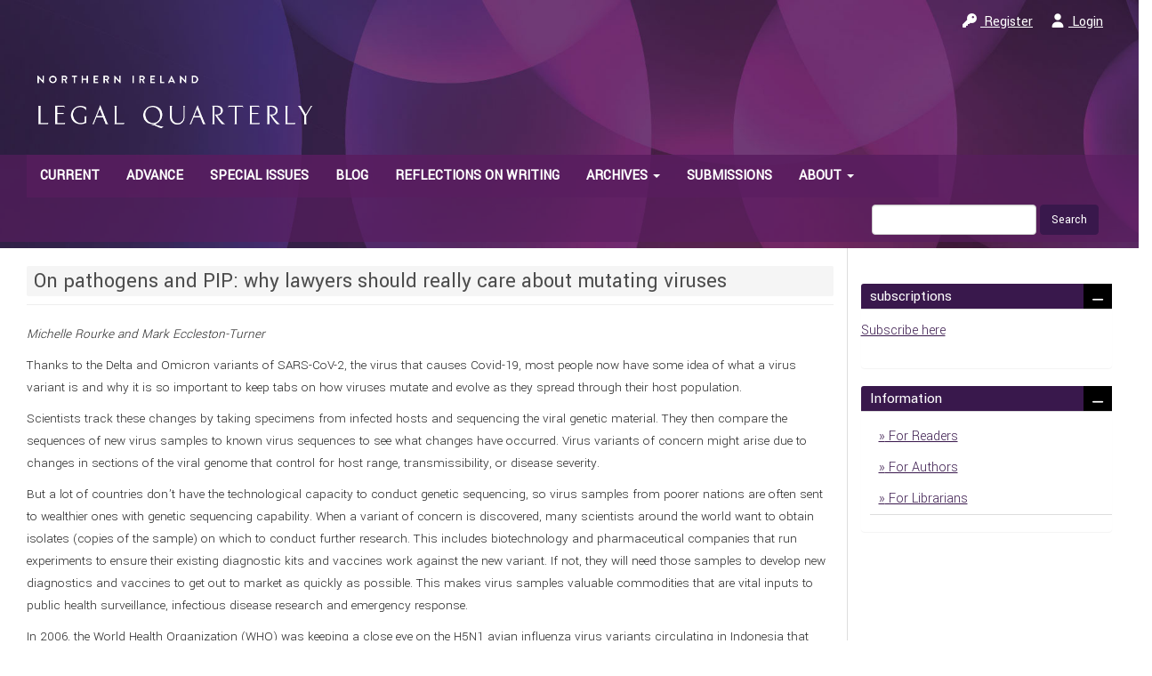

--- FILE ---
content_type: text/html; charset=utf-8
request_url: https://nilq.qub.ac.uk/index.php/nilq/issue73AD1-article7
body_size: 9043
content:

<!DOCTYPE html>
<html lang="en-US" xml:lang="en-US">

<head>

<link rel="stylesheet" href="https://use.fontawesome.com/releases/v5.8.1/css/all.css" integrity="sha384-50oBUHEmvpQ+1lW4y57PTFmhCaXp0ML5d60M1M7uH2+nqUivzIebhndOJK28anvf" crossorigin="anonymous">
<link rel="stylesheet" href="https://cdnjs.cloudflare.com/ajax/libs/font-awesome/7.0.0/css/all.min.css">
<link rel="stylesheet" href="https://nilq.qub.ac.uk/index.php/nilq/$$$call$$$/page/page/css?name=bootstrap" type="text/css" /><link rel="stylesheet" href="https://nilq.qub.ac.uk/index.php/nilq/$$$call$$$/page/page/css?name=stylesheetless" type="text/css" /><link rel="stylesheet" href="https://maxcdn.bootstrapcdn.com/bootstrap/3.3.7/css/bootstrap.min.css?v=3.3.0.11" type="text/css" /><link rel="stylesheet" href="https://cdn.jsdelivr.net/bxslider/4.2.12/jquery.bxslider.css?v=3.3.0.11" type="text/css" /><link rel="stylesheet" href="https://nilq.qub.ac.uk/plugins/themes/bootstrap3/styles/boot-custom.css?v=3.3.0.11" type="text/css" /><link rel="stylesheet" href="https://nilq.qub.ac.uk/plugins/themes/bootstrap3/styles/responsive.css?v=3.3.0.11" type="text/css" /><link rel="stylesheet" href="https://nilq.qub.ac.uk/plugins/themes/bootstrap3/styles/editorial.css?v=3.3.0.11" type="text/css" />
<meta http-equiv="Content-Type" content="text/html; charset=utf-8">
<meta name="robots" content="index follow">
<meta name="googlebot" content="index follow">
<meta name="author" content="Northern Ireland Legal Quarterly" />
<meta name="copyright" content="Northern Ireland Legal Quarterly" />
<meta name="generator" content="On pathogens and PIP: why lawyers should really care about mutating viruses | Northern Ireland Legal Quarterly	 - Open Journal Systems Hosting and Support by: OpenJournalSystems.com">

<!-- for google -->
<meta name="viewport" content="width=device-width, initial-scale=1.0, minimum-scale=1.0, maximum-scale=1.0, user-scalable=no"><title>On pathogens and PIP: why lawyers should really care about mutating viruses | Northern Ireland Legal Quarterly</title>

<link rel="icon" href="https://nilq.qub.ac.uk/public/journals/1/favicon_en_US.png">
<meta name="generator" content="Open Journal Systems 3.3.0.11">
<meta name="Keywords" content="law, queens' university, law journal, criminology, human rights, ethics, jurisprudence, business law, governance, legal research, qub, qub law">
<meta property="og:title" content="Northern Ireland Legal Quarterly ">
<meta property="og:type" content="website">
<meta property="og:url" content="https://nilq.qub.ac.uk/index.php/nilq/index">
<meta property="og:image" content="https://nilq.qub.ac.uk/public/journals/1/homepageImage_en_US.jpg">
<meta property="og:site_name" content="Northern Ireland Legal Quarterly ">
<meta property="og:description" content="The Northern Ireland Legal Quarterly is a legal research journal published quarterly by the School of Law at Queen's University Belfast.">
<script async src="https://platform.twitter.com/widgets.js" charset="utf-8"></script>
<link rel="alternate" type="application/atom+xml" href="https://nilq.qub.ac.uk/index.php/nilq/gateway/plugin/WebFeedGatewayPlugin/atom">
<link rel="alternate" type="application/rdf+xml" href="https://nilq.qub.ac.uk/index.php/nilq/gateway/plugin/WebFeedGatewayPlugin/rss">
<link rel="alternate" type="application/rss+xml" href="https://nilq.qub.ac.uk/index.php/nilq/gateway/plugin/WebFeedGatewayPlugin/rss2">

<!-- for Facebook -->
<meta property="og:title" content="Northern Ireland Legal Quarterly" />
<meta property="og:image" content="https://nilq.qub.ac.uk/public/journals/1/pageHeaderLogoImage_en_US.png" width="534" height="99" alt="NILQ" />
<meta property="og:url" content="https://nilq.qub.ac.uk" />
<meta property="og:description" content="The Northern Ireland Legal Quarterly is a legal research journal published quarterly by the School of Law at Queen's University Belfast. " />

<!-- for Twitter -->
<meta name="twitter:card" content="summary" />
<meta name="twitter:title" content="Northern Ireland Legal Quarterly" />
<meta name="twitter:description" content="The Northern Ireland Legal Quarterly is a legal research journal published quarterly by the School of Law at Queen's University Belfast. " />
<meta name="twitter:image" content="https://nilq.qub.ac.uk/public/journals/1/pageHeaderLogoImage_en_US.png" width="534" height="99" alt="NILQ"  />

<!-- from webfeed plugin -->



    
</head>
<body class="pkp_page_issue73AD1-article7 pkp_op_index has_site_logo">
	<div class="pkp_structure_page">

		<nav id="accessibility-nav" class="sr-only" role="navigation" aria-labelled-by="accessible-menu-label">
			<div id="accessible-menu-label">
				Quick jump to page content
			</div>
			<ul>
			  <li><a href="#main-navigation">Main Navigation</a></li>
			  <li><a href="#main-content">Main Content</a></li>
			  <li><a href="#sidebar">Sidebar</a></li>
			</ul>
		</nav>


			
		<header class="navbar navbar-default" id="headerNavigationContainer" role="banner">

						<div class="container-fluid topHeader" >
		<div class="topnavLogo">
				

                  
                  



		   		<div class="socialBread">
		   		    
		   		                      <span style="display:none">Share</span>



				<a href="https://twitter.com/NILegalQ"><i class="fa-brands fa-x-twitter" aria-hidden="true"></i></a>
				<a href="https://www.linkedin.com/in/northern-ireland-legal-quarterly-750781364/"><i class="fa-brands fa-square-linkedin" aria-hidden="true"></i></a>
				<a href="https://bsky.app/profile/did:plc:ww6nmh6p3eplhjby2isc5u4j"><i class="fa-brands fa-bluesky" aria-hidden="true"></i></a>
					
                
					
					

				</div>
		</div>
		
		
		
		<div class="pull-right" id="topMenuRight">
			<!-- <nav aria-label="User Navigation">
					<ul id="navigationUser" class="menu">
																					<li class="">
				<a href="https://nilq.qub.ac.uk/index.php/nilq/login">
					Login
									</a>
							</li>
										</ul>

			</nav> -->
			<ul class="menu"> 

            
								
								

								
									<ul id="navigationUser" role="navigation" aria-label="User Navigation">
										
																																								</ul>
								</li>  
								  
									            
            
                 
        <li>
         <a href="https://nilq.qub.ac.uk/index.php/nilq/user/register"><i class="fa fa-key"></i> Register</a>
        </li>
              
         <li><a href="https://nilq.qub.ac.uk/index.php/nilq/login"><i class="fa fa-user"></i> Login</a></li>
                        
        
         
               </ul>
       <div class="clearfix"></div>
		</div><!-- .row -->
	</div><!-- .container-fluid -->


<div class="mainNavigation">                 
            	<div class="container">
            		
										<div class="navbar-header">

										<button type="button" class="navbar-toggle collapsed" data-toggle="collapse" data-target="#nav-menu" aria-expanded="false" aria-controls="navbar">
						<span class="sr-only">Toggle navigation</span>
						<span class="icon-bar"></span>
						<span class="icon-bar"></span>
						<span class="icon-bar"></span>
					</button>

																<h1 class="site-name">
																																					<a href="https://nilq.qub.ac.uk/index.php/nilq/index" class=" navbar-brand-logo">
								<img src="https://nilq.qub.ac.uk/public/journals/1/pageHeaderLogoImage_en_US.png" alt="NILQ" class="img-responsive">
							</a>
																	</h1>
					
				</div>
				</div>
			</div>

			<div class="container-fluid" id="primaryMenuWrp">

				

								<nav id="nav-menu" class="navbar-collapse collapse" aria-label="Site Navigation">
											<ul id="main-navigation" class="nav navbar-nav">
														<li class="">
				<a href="https://nilq.qub.ac.uk/index.php/nilq/issue/current">
					Current
									</a>
							</li>
														<li class="">
				<a href="https://nilq.qub.ac.uk/index.php/nilq/advance">
					Advance
									</a>
							</li>
														<li class="">
				<a href="https://nilq.qub.ac.uk/index.php/nilq/special-issues">
					Special Issues
									</a>
							</li>
														<li class="">
				<a href="https://nilq.qub.ac.uk/index.php/nilq/blog">
					Blog
									</a>
							</li>
														<li class="">
				<a href="https://nilq.qub.ac.uk/index.php/nilq/reflections-on-writing">
					Reflections on Writing
									</a>
							</li>
																					<li class=" dropdown">
				<a href="https://nilq.qub.ac.uk/index.php/nilq/issue/archive" class="dropdown-toggle" data-toggle="dropdown" role="button" aria-haspopup="true" aria-expanded="false">
					Archives
											<span class="caret"></span>
									</a>
									<ul class="dropdown-menu ">
																					<li class="">
									<a href="https://nilq.qub.ac.uk/index.php/nilq/issue/archive">
										NILQ Archives
									</a>
								</li>
																												<li class="">
									<a href="https://nilq.qub.ac.uk/index.php/nilq/most-read">
										Most Read
									</a>
								</li>
																		</ul>
							</li>
														<li class="">
				<a href="https://nilq.qub.ac.uk/index.php/nilq/about/submissions">
					Submissions
									</a>
							</li>
																					<li class=" dropdown">
				<a href="https://nilq.qub.ac.uk/index.php/nilq/about" class="dropdown-toggle" data-toggle="dropdown" role="button" aria-haspopup="true" aria-expanded="false">
					About
											<span class="caret"></span>
									</a>
									<ul class="dropdown-menu ">
																					<li class="">
									<a href="https://nilq.qub.ac.uk/index.php/nilq/about">
										About the Journal
									</a>
								</li>
																												<li class="">
									<a href="https://nilq.qub.ac.uk/index.php/nilq/about/editorialTeam">
										Editorial Team
									</a>
								</li>
																												<li class="">
									<a href="https://nilq.qub.ac.uk/index.php/nilq/announcement">
										News
									</a>
								</li>
																												<li class="">
									<a href="https://nilq.qub.ac.uk/index.php/nilq/about/contact">
										Contact
									</a>
								</li>
																		</ul>
							</li>
			</ul>


																<div class="pull-md-right">
							<form class="navbar-form navbar-left" role="search" method="post" action="https://nilq.qub.ac.uk/index.php/nilq/search/search">
  <div class="form-group">
    <input class="form-control" name="query" value="" type="text" aria-label="Search Query" placeholder="">
  </div>
  <button type="submit" class="btn btn-default">Search</button>
</form>
						</div>
									</nav>

			</div><!-- .pkp_head_wrapper -->
		</header><!-- .pkp_structure_head -->

				<div class="pkp_structure_content container">
			<main class="pkp_structure_main  col-md-9" role="main">

<div id="main-content" class="page page_about">

		<div class="page-header">
		<h1>On pathogens and PIP: why lawyers should really care about mutating viruses</h1>
	</div>
	
	<p><em>Michelle Rourke and Mark Eccleston-Turner</em></p>
<p>Thanks to the Delta and Omicron variants of SARS-CoV-2, the virus that causes Covid-19, most people now have some idea of what a virus variant is and why it is so important to keep tabs on how viruses mutate and evolve as they spread through their host population.&nbsp;</p>
<p>Scientists track these changes by taking specimens from infected hosts and sequencing the viral genetic material. They then compare the sequences of new virus samples to known virus sequences to see what changes have occurred. Virus variants of concern might arise due to changes in sections of the viral genome that control for host range, transmissibility, or disease severity.</p>
<p>But a lot of countries don’t have the technological capacity to conduct genetic sequencing, so virus samples from poorer nations are often sent to wealthier ones with genetic sequencing capability. When a variant of concern is discovered, many scientists around the world want to obtain isolates (copies of the sample) on which to conduct further research. This includes biotechnology and pharmaceutical companies that run experiments to ensure their existing diagnostic kits and vaccines work against the new variant. If not, they will need those samples to develop new diagnostics and vaccines to get out to market as quickly as possible. This makes virus samples valuable commodities that are vital inputs to public health surveillance, infectious disease research and emergency response.</p>
<p>In 2006, the World Health Organization (WHO) was keeping a close eye on the H5N1 avian influenza virus variants circulating in Indonesia that appeared to be evolving the ability to transmit between humans. The WHO had been receiving influenza virus samples from around the globe and then sharing those samples informally between various influenza laboratories and with pharmaceutical companies. That year the Indonesian government highlighted the fact that the rich nations of the Global North were expecting to receive virus samples free of charge from the Global South with which to make vaccines, but were not similarly making those vaccines available at a fair and reasonable price to those most in need. They stated that viruses were ‘genetic resources’ under the United Nations’ <a href="https://www.cbd.int/convention/">Convention on Biological Diversity</a> (CBD 1992). One of the core <a href="https://www.cbd.int/convention/articles/?a=cbd-01">objectives</a> of this widely adopted environmental conservation treaty is the ‘the fair and equitable sharing of the benefits arising out of the utilization of genetic resources’, and vaccine development can be considered utilisation of genetic resources.</p>
<p>Indonesia refused to send its samples to the WHO until its <a href="https://www.cbd.int/convention/articles/?a=cbd-03">sovereign rights</a> over viruses were recognised. Under the CBD, the use of genetic resources in research and development requires the <a href="https://www.cbd.int/convention/articles/?a=cbd-15">prior informed consent</a> of the provider (e.g. Indonesia) and the provider and user parties must come to <a href="https://www.cbd.int/convention/articles/?a=cbd-15">mutually agreed terms</a> about how the genetic resources are to be used and how the benefits generated will be shared. This is a policy known as access and benefit-sharing (or ABS), which is short for ‘access to genetic resources and the fair and equitable sharing of the benefits associated with their use in research and development’.</p>
<p>This standoff between Indonesia (and other countries of the Global South) and countries (and industries) of the Global North ended in 2011 with the adoption of the <a href="https://www.who.int/publications/i/item/9789240024854">Pandemic Influenza Preparedness Framework</a> (PIP Framework) by the World Health Assembly. The PIP Framework ‘recognize[d] the sovereign right of States over their biological resources’ and outlined multilateral ABS terms for the exchange of influenza virus samples with human pandemic potential between provider nations and third-party users (like pharmaceutical companies), all mediated by contracts with the WHO.</p>
<p>While the PIP Framework has been praised as an innovative way to bind non-state actors to what is a non-binding resolution of the World Health Assembly, it was also criticised as a band-aid measure due to its extremely narrow scope. The PIP Framework <a href="https://www.who.int/publications/i/item/9789240024854">only applies</a> to ‘the sharing of H5N1 and other influenza viruses with human pandemic potential’. This means that all other types of viruses, including seasonal influenza viruses and SARS-CoV-2 viruses, are covered by the CBD and its supplementary <a href="https://www.cbd.int/abs/">Nagoya Protocol on Access and Benefit Sharing</a> (Nagoya Protocol 2010), a binding agreement that was negotiated at the same time as the PIP Framework.</p>
<p>There is little clarity as to the relationship between the PIP Framework and the international ABS regime created by the CBD and Nagoya Protocol. For instance, even with the adoption of the PIP Framework, nations can still choose to share their pandemic influenza virus samples with pharmaceutical companies on a bilateral basis, in accordance with their domestic laws implemented under the CBD and Nagoya Protocol, cutting the WHO out of the ABS equation. This has led to suggestions for the PIP Framework to <a href="https://www.who.int/influenza/Nagoya_Full_Study_English.pdf">be recognised</a> under the Nagoya Protocol as a <a href="https://www.cbd.int/abs/text/articles/?sec=abs-04">specialised international ABS instrument</a>. The thinking being that recognition as a specialised instrument would result in the disapplication of the Nagoya Protocol for all pandemic influenza viruses and will therefore increase legal clarity for provider and user parties.</p>
<p>Our recent article in the <em><a href="https://nilq.qub.ac.uk/index.php/nilq/article/view/881/794">Northern Ireland Legal Quarterly</a></em>, examines whether the PIP Framework would qualify as a specialised international ABS instrument based on <a href="https://www.cbd.int/doc/c/9376/a644/1bed20a1837af8e3d1edc5f9/sbi-02-inf-17-en.pdf">criteria developed in 2018</a>. In doing so, we found that the recognition of the PIP Framework as a specialised ABS instrument would not create the legal certainty that some think it will. This is because it could only ever result in the disapplication of the Nagoya Protocol for the <em>specific</em> pandemic influenza virus samples that countries choose to share with the WHO under the terms of the PIP Framework. The CBD and Nagoya Protocol will continue to operate in the background as the default ABS mechanism for pandemic influenza, and all other viruses. Recognition, then, becomes a symbolic rather than a legal gesture.</p>
<p>The WHO has now moved to start negotiating a <a href="https://apps.who.int/gb/ebwha/pdf_files/WHASSA2/SSA2(5)-en.pdf">Pandemic Treaty</a> that is likely to include terms about access to pathogen samples and <a href="https://www.science.org/doi/10.1126/science.abn5400">associated information (including genetic sequence data</a>), as well as access to medical countermeasures (including diagnostics and vaccines). We hope that the provision of medical countermeasures will not be <a href="https://www.cambridge.org/core/services/aop-cambridge-core/content/view/BF5242BE709BD5D2B9B9D99CACA7B6EB/S0020589321000294a.pdf/div-class-title-arguments-against-the-inequitable-distribution-of-vaccines-using-the-access-and-benefit-sharing-transaction-div.pdf">contingent upon the provision of pathogen samples</a> and associated data in any way, and instead be grounded in public health need and justice. Access to pathogen samples and access to medicines are two activities that need not be linked using the ABS transaction, indeed, we think that linking them leads to inefficiencies in both. Either way, the Pandemic Treaty will need to grapple with the fact that nations have sovereign rights over their viruses and other pathogen samples. Our analysis shows that it is vital that the negotiators of the Pandemic Treaty take into account how that instrument will interact with the international ABS regime created by the CBD and Nagoya Protocol in order to be effective.</p>
</div><!-- .page -->



	</main>



	
	
		
		
			<aside id="sidebar" class="pkp_structure_sidebar col-md-3" role="complementary" aria-label="Sidebar">

				<div class="pkp_block block_custom" id="customblock-subscriptions">
	<h2 class="title">subscriptions</h2>	<div class="content">
		<p><a class="sub" title="Subscribe Here" href="https://nilq.qub.ac.uk/index.php/nilq/subscription">Subscribe here</a></p>
	</div>
</div>
<div class="pkp_block block_information">
	<h2 class="title">Information</h2>
	<div class="content">
		<ul>
							<li>
					<a href="https://nilq.qub.ac.uk/index.php/nilq/information/readers">
						For Readers
					</a>
				</li>
										<li>
					<a href="https://nilq.qub.ac.uk/index.php/nilq/information/authors">
						For Authors
					</a>
				</li>
										<li>
					<a href="https://nilq.qub.ac.uk/index.php/nilq/information/librarians">
						For Librarians
					</a>
				</li>
					</ul>
	</div>
</div>
<div class="pkp_block block_custom" id="customblock-currentissueinfoauthor">
		<div class="content">
		<p><strong>Editorial Board</strong></p>
<p><em>Chief Editor</em> <br>Mark Flear<br><br>David Capper<br>Clayton Ó Néill<br>Paulina Wilson<br>Marie Selwood</p>
	</div>
</div>


			</aside><!-- pkp_sidebar.left -->

		
	
  </div><!-- pkp_structure_content -->





<!-- footer for journal -->


<style type="text/css">
   /*footer */
   .footerSupports{border-top: 1px solid #ccc; background: #fff; text-align: center;}
   .footerSupports a{display: inline-block;     height: 40px; margin: 15px;}
   .footerSupports a img{max-height: 100%; width: auto; display: block; border: 0px;     opacity: 0.7; -webkit-transition: .2s; transition: .2s;}
   .footerSupports a:hover img{ opacity: 1;}
   /*footer style*/
   #footer {
   position: relative;
   background-color: #002f5d;
   padding-top: 20px;
   border-top: 0px solid #143c62;
   color: #fff;
   font-family: Arial, Helvetica, 'Nimbus Sans L', sans-serif;
   font-size: 14px;
   line-height: 20px;
   font-weight: normal;
   font-style: normal;
   }
   #footer ul{
   list-style-type: none;
   padding-left: 0;
   }
   #footer ul li{
   padding: 5px 0;
   }
   .issueTocPublishArticles{ margin-top: -15px;}
   footer {
   background-color: #222;
   padding-top: 60px;
   border-top: 4px solid #555;
   color: #fff;
   }
   footer p {
   color: #fff;
   }
   footer a {
   color: #fff;
   }
   footer a:hover {
   color: #666;
   text-decoration: underline;
   }
   .footer-widget {
   margin-bottom: 45px;
   }
   .footer-widget h4 {
   color: #eee;
   text-transform: uppercase;
   padding-bottom: 8px;
   margin-bottom: 20px;
   font-size: 14px;
   font-weight: 700;
   position: relative;
   }
   .footer-widget h4 .head-line {
   position: absolute;
   bottom: 0;
   left: 0;
   display: block;
   width: 50px;
   height: 3px;
   background-color: #ccc;
   margin: 0;
   }
   .social-widget ul.social-icons li {
   display: inline-block;
   margin-right: 4px;
   margin-bottom: 4px;
   }
   .social-widget ul.social-icons li a span {
   font-size: 1.4em;
   width: 30px;
   height: 30px;
   color: #fff;
   line-height: 30px;
   text-align: center;
   display: block;
   border-radius: 2px;
   -webkit-border-radius: 2px;
   -moz-border-radius: 2px;
   -o-border-radius: 2px;
   transition: all 0.2s ease-in-out;
   -moz-transition: all 0.2s ease-in-out;
   -webkit-transition: all 0.2s ease-in-out;
   -o-transition: all 0.2s ease-in-out;
   }
   .social-widget ul.social-icons li a:hover {
   text-decoration: none;
   }
   .social-widget ul.social-icons li a.facebook:hover span {
   background-color: #507CBE;
   }
   .social-widget ul.social-icons li a.twitter:hover span {
   background-color: #63CDF1;
   }
   .social-widget ul.social-icons li a.google:hover span {
   background-color: #F16261;
   }
   .social-widget ul.social-icons li a.dribbble:hover span {
   background-color: #E46387;
   }
   .social-widget ul.social-icons li a.linkdin:hover span {
   background-color: #90CADD;
   }
   .social-widget ul.social-icons li a.tumblr:hover span {
   background-color: #4D7EA3;
   }
   .social-widget ul.social-icons li a.flickr:hover span {
   background-color: #E474AF;
   }
   .social-widget ul.social-icons li a.instgram:hover span {
   background-color: #4D4F54;
   }
   .social-widget ul.social-icons li a.vimeo:hover span {
   background-color: #87D3E0;
   }
   .social-widget ul.social-icons li a.skype:hover span {
   background-color: #36C4F3
   }
   .contact-widget {
   background: url(map.png) center bottom no-repeat;
   }
   .contact-widget span {
   font-weight: 700;
   }
   .contact-widget ul li {
   margin-bottom: 12px;
   }
   .contact-widget ul li p a {
   color: #bbb;
   }
   .contact-widget p {
   padding-bottom: 20px;
   }
   .twitter-widget a:hover {
   color: #43B9CD;
   text-decoration: underline;
   }
   .twitter-widget ul li {
   margin-bottom: 20px;
   }
   .twitter-widget ul li span {
   color: #666;
   }
   .flickr-widget ul {
   overflow: hidden;
   }
   .flickr-widget ul li {
   float: left;
   margin-left: 8px;
   margin-bottom: 8px;
   }
   .flickr-widget ul li:nth-child(3n+1) {
   margin-left: 0;
   }
   .flickr-widget ul li a {
   display: inline-block;
   width: 80px;
   opacity: 0.6;
   border-radius: 2px;
   -webkit-border-radius: 2px;
   -moz-border-radius: 2px;
   -o-border-radius: 2px;
   border: 4px solid #333;
   transition: all 0.2s ease-in-out;
   -moz-transition: all 0.2s ease-in-out;
   -webkit-transition: all 0.2s ease-in-out;
   -o-transition: all 0.2s ease-in-out;
   }
   .flickr-widget ul li a img {
   width: 100%;
   height: 65px;
   }
   .flickr-widget ul li a:hover {
   opacity: 1;
   }
   .mail-subscribe-widget form {
   margin-top: 15px;
   margin-bottom: 20px;
   }
   .mail-subscribe-widget form input[type="text"] {
   outline: none;
   color: #666;
   font-size: 12px;
   padding: 6px 12px;
   border: none;
   background: #fff;
   border-radius: 2px;
   -webkit-border-radius: 2px;
   -moz-border-radius: 2px;
   -o-border-radius: 2px;
   outline: none;
   }
   .copyright-section {
   padding: 15px 0;
   font-size: 11px;
   letter-spacing: 0.5px;
   border-top: 1px solid rgba(255,255,255,.06);
   }
   .copyright-section p {
   font-size: 11px;
   text-transform: uppercase;
   margin-top: 4px;
   }
   ul.footer-nav {
   float: right;
   }
   ul.footer-nav li {
   display: inline-block;
   float: left;
   margin-left: 15px;
   }
   ul.footer-nav li:first-child {
   margin-left: 0;
   }
   ul.footer-nav li a {
   display: inline-block;
   text-transform: uppercase;
   text-decoration: none;
   transition: all 0.2s ease-in-out;
   -moz-transition: all 0.2s ease-in-out;
   -webkit-transition: all 0.2s ease-in-out;
   -o-transition: all 0.2s ease-in-out;
   }
   ul.footer-nav li a:hover {
   color: #fff;
   }
   .back-to-top {
   display: none;
   position: fixed;
   bottom: 18px;
   right: 15px;
   }
   .back-to-top i {
   display: block;
   width: 36px;
   height: 36px;
   line-height: 36px;
   color: #fff;
   border-radius: 2px;
   -webkit-border-radius: 2px;
   -moz-border-radius: 2px;
   -o-border-radius: 2px;
   text-align: center;
   background-color: #444;
   transition: all 0.2s ease-in-out;
   -moz-transition: all 0.2s ease-in-out;
   -webkit-transition: all 0.2s ease-in-out;
   -o-transition: all 0.2s ease-in-out;
   }
   .social-icons{margin: 0px; padding: 0px;}
   /*footer style*/
</style>

<footer id="footer" class="footer" role="contentinfo">
   <div class="container">
      <div class="row footer-widgets">
         <!-- Start Contact & Follow Widget -->
                           <p><img src="http://nilq.qub.ac.uk/public/site/images/NILQ-Admin/qub-logo2.png" alt="QUB logo" width="200" height="72" /></p>
<div id="copy">© Queen's University School of Law</div>
                   <!-- Start Twitter Widget -->
         
         
         <!-- .col-md-3 -->
      </div>
      <!-- .row -->
         
         
         <!-- .col-md-3 -->
      </div>
      <!-- .row -->
      <!-- Start Copyright -->
      <div class="copyright-section">
         <div class="row">
              
              
 <style type="text/css">
   footer{ background: #444; color: #fff;}
.footer .bottom-bar { padding: 5px 0; } 

footer img {
    margin: 5px;
}
#nsf-logo {
    margin-left: 25px;
    margin-right: 25px;
}

.cu-engineering-logo {
    width: 160px;
}
</style>



<div class="bottom-bar">
    <div class="container text-center ">
        
        
        <div class="row">
            
        <div class="small">
           OJS Hosting, Support, and Customization by: <a href="https://openjournalsystems.com/ojs-hosting">OpenJournalSystems.com</a>
        </div>

        </div>
    </div>
</div>


                  <!-- .col-md-3 -->
         </div>
         <!-- .row -->
      </div>
      
      <!-- End Copyright -->
   </div>
   <!-- .container -->
</footer>


<!-- footer for admin -->



  

 

</div>

<div class="modal fade" id="editorialModel" role="dialog">
  <div class="modal-dialog">
      <!-- Modal content-->
      <div class="modal-content">
        <div class="modal-header">
          <button type="button" class="close" data-dismiss="modal">&times;</button>
          <h4 class="modal-title">Modal Header</h4>
        </div>
        <div class="modal-body">
        </div>

        <div class="modal-footer">
      <button type="button" class="btn btn-default" data-dismiss="modal">Close</button>
        </div>
      </div>
  </div>
</div>

<script src="https://nilq.qub.ac.uk/lib/pkp/lib/vendor/components/jquery/jquery.min.js?v=3.3.0.11" type="text/javascript"></script><script src="https://nilq.qub.ac.uk/lib/pkp/lib/vendor/components/jqueryui/jquery-ui.min.js?v=3.3.0.11" type="text/javascript"></script><script src="https://nilq.qub.ac.uk/lib/pkp/js/lib/jquery/plugins/jquery.tag-it.js?v=3.3.0.11" type="text/javascript"></script><script src="https://www.google.com/recaptcha/api.js?v=3.3.0.11" type="text/javascript"></script><script src="https://cdn.jsdelivr.net/bxslider/4.2.12/jquery.bxslider.min.js?v=3.3.0.11" type="text/javascript"></script><script src="https://maxcdn.bootstrapcdn.com/bootstrap/3.3.7/js/bootstrap.min.js?v=3.3.0.11" type="text/javascript"></script><script src="https://nilq.qub.ac.uk/plugins/themes/bootstrap3/js/main.js?v=3.3.0.11" type="text/javascript"></script><script type="text/javascript">
(function(i,s,o,g,r,a,m){i['GoogleAnalyticsObject']=r;i[r]=i[r]||function(){
(i[r].q=i[r].q||[]).push(arguments)},i[r].l=1*new Date();a=s.createElement(o),
m=s.getElementsByTagName(o)[0];a.async=1;a.src=g;m.parentNode.insertBefore(a,m)
})(window,document,'script','https://www.google-analytics.com/analytics.js','ga');

ga('create', 'UA-42660979-5', 'auto');
ga('send', 'pageview');
</script>

 





<style type="text/css">

#customblock-newssection { display: none}

</style>

  <script type="text/javascript">

    $(function (){
    
      $('.issue-toc .galleys .btn-group').before("<span>Download full issue PDF</span>");
      var authCustomBlock = $('#customblock-currentissueinfo').html();
      var infoCustomBlock = $('#customblock-currentissueinfoauthor').html();


      //Editoral popup

      $('.detailsOpening').click(function(){

        var html = '';  
        var header = '';  
        html += '<p>'+ $(this).find('.editoruserDetails').html() + '</p>';
       
        header = '<h2  class="modal-title">'+$(this).find('.editoruserHead').html()+'</small></h3>';

          $("#editorialModel .modal-body").html($(html));
          $("#editorialModel .modal-title").html(header);
          $("#editorialModel").modal();
      })
      //End Editorial popup

    

      if(authCustomBlock)
      {
          $('.currentIssueInfo').html(authCustomBlock)
      }
      else
      {
          $('.currentIssueInfoAuthor').html('<div class="noInfo">- Current issue info not available -</div>')
      }

      if(infoCustomBlock)
      {
          $('.currentIssueInfoAuthor').html(infoCustomBlock)
      }
      else
      {
          $('.currentIssueInfoAuthor').html('<div class="noInfo">- Author info not available -</div>')
      }

     // makeSlider('.journalInfoCol');





      var Ncount = 0;



      var news = $('#customblock-newssection p > a').length;  

     

      if(news>0)

      {  

          var __OBJECTS = [];



          $('#newsslide').show();



          $('#customblock-newssection p > a').each(function() {

              __OBJECTS.push($(this));

          });

          

          addPositioningClasses();

          

          

          var timer = 4000;

          var finaltimer = news*timer;

         

          function addPositioningClasses() {

              var card = __OBJECTS.pop();

              innHTml = $(card).wrap('<div>').parent().html();

              $('#latestnews-content').html(innHTml)

              $(card).unwrap();

              if (__OBJECTS.length) {

                  setTimeout(addPositioningClasses, timer)

              }

          }

          

          setInterval(function(){ 

              $('#customblock-newssection p > a').each(function() {

                  __OBJECTS.push($(this));

              }); 

            

            addPositioningClasses() 

          }, finaltimer);





      }// recent new section







     

  $('.searchBarWrp input').focusin(function (){

    $(this).closest('.searchBarWrp').addClass('activeState');

  }).focusout(function (){

    $(this).closest('.searchBarWrp').removeClass('activeState');

  });

  

  $('#sidebar > div .title').click(function (){

    $(this).closest('.pkp_block').toggleClass('showHide');

  });



      var baseUrl  = window.location ;

     /* var  copyBread =  $('#mainContainer .cmp_breadcrumbs').detach();

       $('.breadcrumsWrpHD').prepend(copyBread);*/



      //alert(baseUrl)

     $('#main-navigation a[href="'+baseUrl+'"]').addClass('active');



        $('body').on('click', '.show-search',function(e){

            var flag = $('#seachCheckFlag').prop('checked');

          

            if(flag==true){

                $('#seachCheckFlag').prop('checked', false);

               // if( $('#searchWrpNav form input').val()!=''){

                    setTimeout(function (){

                        $('#searchWrpNav button[type="submit"]').click();

                    }, 1000);

               // }

            }else{

                 $('#seachCheckFlag').prop('checked', true);

            }

           

        });



        // bx slider
$('.bxslider').bxSlider({
auto: true,
 autoControls: true,
 stopAutoOnClick: true,
 pager: true,
 slideWidth: 600
});
//bx slider end


        //makeSlider('#customblock-Slider .content .content');

       

      





    });

  </script>

  

</body>

</html>



--- FILE ---
content_type: text/css;charset=UTF-8
request_url: https://nilq.qub.ac.uk/index.php/nilq/$$$call$$$/page/page/css?name=stylesheetless
body_size: 367
content:
a,.article-summary .media-heading a{color:#39184c !important}.footer-widget h4{border-left:4px solid #39184c !important}#social-icons .menu li a,.socialBread a,.topSocial li a,.newDropDown ul li a,.navbar-default .navbar-nav>li>a:visited,.navbar-default .navbar-nav>li>a,.newDropDown ul li a{color:#fff !important}.topHeader,.newDropDown ul{background:#39184c !important}#topMenuRight .menu>li>a,.socialBread a{color:#fff !important}.newDropDown ul:before{border-bottom-color:#39184c}.newDropDown ul li a:hover{background:#fff !important;color:#39184c !important}#main-navigation,#primaryMenuWrp{background:#5a1e5e !important}#main-navigation>li>a{color:#fff !important}#main-navigation .dropdown .dropdown-menu a:hover{background:#fff !important;border-color:#5a1e5e !important;color:#5a1e5e !important}.btn-default,.btn-primary,.btn-primary:visited,.btn-default:visited,.block_make_submission_link,#seachCheckFlag:checked+.searchCntNav .show-search,.btn-system{background-color:#39184c !important;border-color:#39184c !important}.btn-default,.btn-primary,.btn-primary:visited,.btn-default:visited,.block_make_submission_link,.block_make_submission_link:visited,#seachCheckFlag:checked+.searchCntNav .show-search,.btn-system{color:#fff !important}.mainNavigation,.copyright_tab{background-color:#39184c !important;color:#fff !important}.blockTitle:after,#sidebar .block h3:after,#sidebar .title:after{border-left-color:#39184c !important;border-top-color:#39184c !important}.copy_tabbing li a{border-left:1px solid rgba(255,255,255,0.26) !important}.page-header h2{border-color:#39184c !important}#main-navigation>li>a:not(.show-search).active:after{border-bottom-color:#39184c !important}body{background-color:#fff !important}#sidebar>div .title{background:#39184c !important;color:#fff !important}#sidebar>div .title::after{background:#000 !important;color:#fff !important}#footer{background:#39184c !important}#footer a{color:#fff !important}#footer,#footer p,#footer span{color:#fff !important}

--- FILE ---
content_type: text/css
request_url: https://nilq.qub.ac.uk/plugins/themes/bootstrap3/styles/responsive.css?v=3.3.0.11
body_size: 1876
content:
label[for="menuOnTop"]{display: none; font-size: 24px;padding: 3px 10px;   background:#003F7C;  border-radius: 0%; color: #fff; position: fixed; z-index: 1000; top:1px; left: 1px; cursor: pointer; transition:all 0.2s; -webkit-transition:all 0.2s;}

#menuOnTop{display: none;}

.menuOnTopClose{ transition:all 0.2s; -webkit-transition:all 0.2s;box-shadow: 0px 0px 10px rgba(0,0,0,0.5); position: fixed;  top: 0px; background: #fff; color: #333 !important; padding: 10px; font-size: 20px !important; }

.menuOnTopClose{left: -200px;  color: #22483d !important;}

.showOnMobile{display: none !important;}



@media only screen and (max-width:1024px) {
    .navbar-form{ float:right !important; }
    .journals { width: 100% !important;}

    #main-navigation > li > a { font-size: 11px;}



    .aboutJournalHome .journal-description  { padding-left: 10px;  }

}

@media only screen and (min-width:1024px) and (max-width:1300px)  {
     .journals { width: 100% !important;}
	/*.mainNavigation{width: 25%}

    .topHeader, #primaryMenuWrp{width: 75%}*/

}

@media only screen and (max-width:960px) {

    .journals .media-list .media .description{min-height:10px;}
    .navbar-collapse.collapse {

        display: none !important;

    }

    .navbar-collapse.collapse.in {

        display: block !important;

    }

    .navbar-header .collapse, .navbar-toggle {

        display:block !important;

    }

    .navbar-header {

        float:none;

    }

    .mainNavigation .navbar-header{margin-left: 0px; margin-right: 10px;}

	

   /* #primaryMenuWrp{ box-shadow: 0px 0px 10px rgba(0,0,0,0.5); position: fixed; left: -270px; top: 0px; background: #fff; margin-bottom: 0px; bottom: 0px; z-index: 999; visibility: hidden; width: 200px; transition:all 0.2s; -webkit-transition:all 0.2s; }*/



   .navbar-form{ border: none !important;}

    #main-navigation, #primaryMenuWrp{background:#fff !important;}
    #primaryMenuWrp #main-navigation{padding-left: 0px;  padding-right: 0px; margin:0px; width: 100%}

    #primaryMenuWrp #main-navigation li{width: 100%;border-bottom: 1px solid #eee; }
    
    #primaryMenuWrp #main-navigation li a{padding: 10px; font-size: 15px; border: 0px; line-height: normal; color:#000 !important; color: #000 !important; /* border-bottom: 1px solid #eee;background: #fff !important*/}

    #primaryMenuWrp #main-navigation .searchBarWrp{display: none;}

    #primaryMenuWrp a{padding-left: 0px; }

	#menuOnTop:checked ~ #headerNavigationContainer #primaryMenuWrp{background: #fff;position: fixed; display: block; left:0px; visibility: visible; overflow: auto;}

	#menuOnTop:checked ~ label[for="menuOnTop"]{left: 200px; color:#fff;    background: #153854;}

	#menuOnTop:checked ~ label[for="menuOnTop"] .fa-bars{display: none;}

	#menuOnTop:checked ~ label[for="menuOnTop"] .fa-times{display: block;}

    #mainContainer{display: block !important;}

    #main-navigation .dropdown .dropdown-menu{ border: 0px;  min-width: auto; visibility: visible; display: block; opacity: 1; width: 100%; padding-left: 0px;background: transparent; /*background: #fff !important;*/ position: relative;}

    #main-navigation .dropdown .dropdown-menu a{padding-left: 30px !important;}

    #main-navigation .dropdown:hover .dropdown-menu{display: block;}

    #primaryMenuWrp:before{display: none;}

    div.searchBarWrp{display: block; top: 40px;     padding: 15px 20px;    right: 0px;}

    .journalInfoWrp > div > div:first-child{    min-width: 458px;}

    .journals .media-list .media{width: 50%; float:left;}

    .journals .media-list .media-left, .journals .media-list .media-body{ width: 50%; }
    
     .journals .media-list .media-body p{ font-size:11px !important;}
     .journals .nav-pills>li>a{ font-size: 11px !important;
    font-weight: 600 !important;
    padding: 0px 5px !important;  margin-top:5px;}

    .journals .media-list .media-body{padding-top: 0px}

    .publishingHomeSearch{padding: 70px 0px 60px 0px;}

    .publishingHomeSearch h1{font-size: 46px;}

    .publishingHomeSearch h2{    font-size: 24px;}

    .publishingSearchContent, .journals{width: 100%}

    .journals{width: 100%}



}

@media only screen and (max-width:800px) {

     .navbar-collapse.collapse {

        display: none !important;

    }

    .navbar-collapse.collapse.in {

        display: block !important;

    }

    .navbar-header .collapse, .navbar-toggle {

        display:block !important;

    }

    .navbar-header {

        float:none;

    }

    

    .topnavLogo {width:150px; }

    #topMenuRight .menu > li > a {padding: 5px 5px;  font-size: 14px;}

.socialBread{width: 100%; border-top: 1px solid #ccc; display: none}

.WrpMediaCnt + .galleryLinksWrp{width: 100%; text-align: left; margin-top: 5px;}

.journalInfoWrp > div > div{display: block;     padding: 20px 20px;}

.journalInfoWrp > div > div.infoRelatedJr, .journalInfoWrp > div{width: 100%; display: block;}

.journals .media-list .media{width: 100%; float: left; }
.journals .media-list .media-body{padding-top:20px;}
.journals .media-list .media-left{width:25%;}


.sliderDescription{font-size: 20px; top: 10px;}

.journalInfoWrp > div > div:first-child{min-width: 100%;}



.journalInfoCol{ height: auto; flex-wrap:wrap; margin-bottom: 0px;}

.journalInfoCol > div{width: 45% !important; margin-bottom: 20px; float: left; text-align: center;}

.journalInfoCol > div.infojrnl{ height: 300px; width: 100% !important}

.ftLinksWrp ul{width: 50%; margin-bottom: 20px !important;}

.ftLinksWrp > .infoFt {width: 100% ;text-align: left !important;}



}

@media only screen and (max-width:480px) {
    
    .WrpMediaCnt{width:100%; float:left;}
    .galleryLinksWrp{width:100% !important; float:left !important; position:inherit !important; margin:10px 0;}

    .pkp_structure_main {border:0 !important;}
    .media-heading .themeEditIcon {display: none;}
    .media-heading .titleWithThemeEditIcon, .media-body .announcementContent  {margin-left: 0px !important;}
    .announcementContent, .announcement-full .description{margin-left: 0px !important;}

    .aboutJournalHome .homepage-image  { width: 100%;  float: left;}

    .aboutJournalHome .journal-description  { width: 100%; float: left;  }

    .article-summary .media-left a{
        float: none;
        margin: auto;
    }
    .media-left, .media-right, .media-body { width:100%; float:left;}
    .issueTocPublishArticles .media-body { width:100%; float:left; height: auto;}
    .media-left img{margin: auto;}

    .journalInfoCol .highlightBar h2 { font-size:18px }

    

    .img-responsive, .thumbnail > img, .thumbnail a > img, .carousel-inner > .item > img, .carousel-inner > .item > a > img{margin: auto;}

    

    .highlightBar p { font-size:11px; }

    .mainNavigation  a{ font-size: 18px;}

    #topMenuRight .menu {padding: 0}

    #topMenuRight .menu > li > a {padding: 5px 5px;  font-size: 12px;}

    #imageContentWrp > ul > li{width: 100%; margin-right: 0px; margin-bottom: 20px;}

    .journalInfoCol > div{width: 100% !important}

    .mainNavigation, .topHeader{width: 100%}
    
    .mainNavigation{padding:5px 20px;}
    
    div.searchBarWrp{position: relative !important; width: 100%; top:0px;     clear: both;}
    
    .searchBarWrp input{width: 100%}

    .page_index_journal .issue-toc .thumbnail, .page_issue .thumbnail{width: 100%; float: none;}
    
    .page_index_journal .issue-toc .thumbnail + .description, .page_issue .thumbnail + .description{margin-left: 0px; margin-top: 10px; clear: both;}
    
    .publishingHomeSearch h1{font-size: 30px;}
    
    .publishingHomeSearch{padding: 50px 0px 40px 0px;}
    
    .publishingHomeSearch h2{font-size: 18px;     margin: 10px 0px;}
    
    .sliderDescription{padding: 0px 0px; font-size: 14px; top: 5px; line-height: initial;} 
    
    .page_index_site .about_site{padding: 20px 0px;    font-size: 15px;}
    
    .journals .media-list .media {width: 100%; height:auto;}
    .journals .media-list .media .media-left {width: 100%; padding:0 50px; }
    .journals .media-list .media .media-body {width: 100%; display:block; }
    .journals .media-list .media .media-left img{max-width: 200px; }
    
    .issue-summary .media-left img{max-width: 150px; }
    
    .ftLinksWrp ul{width: 100%; margin-bottom: 20px !important;}
    
    .footerCopyRight li{display: block !important; text-align: center; line-height: 30px;}

    #relatedTitleWrp li{width: 50% !important; margin-right: 0px; float: left; margin-bottom: 20px;}
    
    #relatedTitleWrp li img{display: block; text-align: center; margin: 0 auto}


    .btn-primary.read-more{margin-top: -15px;}
}



@media only screen and (max-width:360px) {

.pkp_structure_main {border:0 !important;}
.media-heading .themeEditIcon {display: none;}
.media-heading .titleWithThemeEditIcon, .media-body .announcementContent  {margin-left: 0px !important;}
.announcementContent, .announcement-full .description{margin-left: 0px !important;}
}

--- FILE ---
content_type: text/plain
request_url: https://www.google-analytics.com/j/collect?v=1&_v=j102&a=1758715743&t=pageview&_s=1&dl=https%3A%2F%2Fnilq.qub.ac.uk%2Findex.php%2Fnilq%2Fissue73AD1-article7&ul=en-us%40posix&dt=On%20pathogens%20and%20PIP%3A%20why%20lawyers%20should%20really%20care%20about%20mutating%20viruses%20%7C%20Northern%20Ireland%20Legal%20Quarterly&sr=1280x720&vp=1280x720&_u=IEBAAEABAAAAACAAI~&jid=341638162&gjid=1172223346&cid=870488834.1762922343&tid=UA-42660979-5&_gid=1962775695.1762922343&_r=1&_slc=1&z=1670614058
body_size: -449
content:
2,cG-6XVZBXSLBS